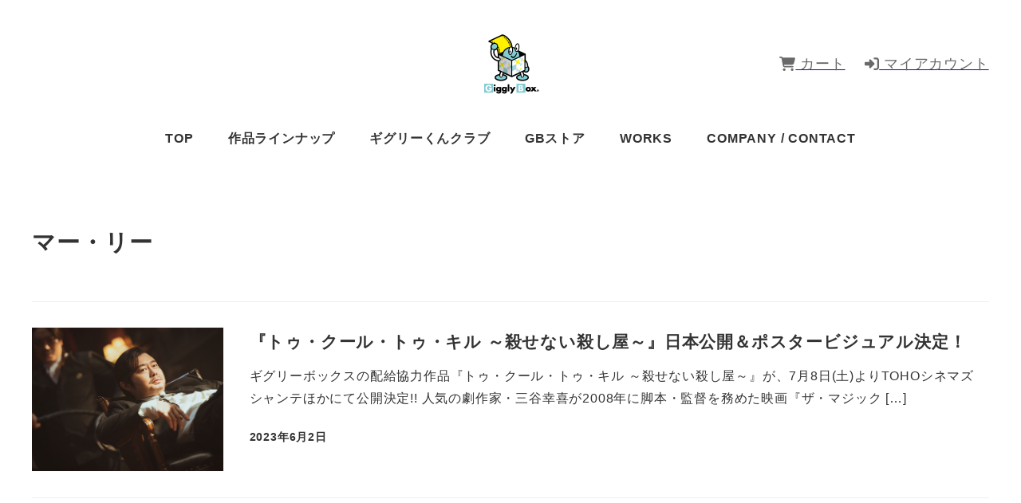

--- FILE ---
content_type: text/html; charset=utf-8
request_url: https://www.google.com/recaptcha/api2/anchor?ar=1&k=6LcxeaQqAAAAAIQk0Viba9xCbQ2DlvVXRaTn1XdF&co=aHR0cHM6Ly93d3cuZ2lnZ2x5Ym94LmNvLmpwOjQ0Mw..&hl=en&v=7gg7H51Q-naNfhmCP3_R47ho&size=invisible&anchor-ms=20000&execute-ms=30000&cb=q4nhqvxiqk8i
body_size: 48177
content:
<!DOCTYPE HTML><html dir="ltr" lang="en"><head><meta http-equiv="Content-Type" content="text/html; charset=UTF-8">
<meta http-equiv="X-UA-Compatible" content="IE=edge">
<title>reCAPTCHA</title>
<style type="text/css">
/* cyrillic-ext */
@font-face {
  font-family: 'Roboto';
  font-style: normal;
  font-weight: 400;
  font-stretch: 100%;
  src: url(//fonts.gstatic.com/s/roboto/v48/KFO7CnqEu92Fr1ME7kSn66aGLdTylUAMa3GUBHMdazTgWw.woff2) format('woff2');
  unicode-range: U+0460-052F, U+1C80-1C8A, U+20B4, U+2DE0-2DFF, U+A640-A69F, U+FE2E-FE2F;
}
/* cyrillic */
@font-face {
  font-family: 'Roboto';
  font-style: normal;
  font-weight: 400;
  font-stretch: 100%;
  src: url(//fonts.gstatic.com/s/roboto/v48/KFO7CnqEu92Fr1ME7kSn66aGLdTylUAMa3iUBHMdazTgWw.woff2) format('woff2');
  unicode-range: U+0301, U+0400-045F, U+0490-0491, U+04B0-04B1, U+2116;
}
/* greek-ext */
@font-face {
  font-family: 'Roboto';
  font-style: normal;
  font-weight: 400;
  font-stretch: 100%;
  src: url(//fonts.gstatic.com/s/roboto/v48/KFO7CnqEu92Fr1ME7kSn66aGLdTylUAMa3CUBHMdazTgWw.woff2) format('woff2');
  unicode-range: U+1F00-1FFF;
}
/* greek */
@font-face {
  font-family: 'Roboto';
  font-style: normal;
  font-weight: 400;
  font-stretch: 100%;
  src: url(//fonts.gstatic.com/s/roboto/v48/KFO7CnqEu92Fr1ME7kSn66aGLdTylUAMa3-UBHMdazTgWw.woff2) format('woff2');
  unicode-range: U+0370-0377, U+037A-037F, U+0384-038A, U+038C, U+038E-03A1, U+03A3-03FF;
}
/* math */
@font-face {
  font-family: 'Roboto';
  font-style: normal;
  font-weight: 400;
  font-stretch: 100%;
  src: url(//fonts.gstatic.com/s/roboto/v48/KFO7CnqEu92Fr1ME7kSn66aGLdTylUAMawCUBHMdazTgWw.woff2) format('woff2');
  unicode-range: U+0302-0303, U+0305, U+0307-0308, U+0310, U+0312, U+0315, U+031A, U+0326-0327, U+032C, U+032F-0330, U+0332-0333, U+0338, U+033A, U+0346, U+034D, U+0391-03A1, U+03A3-03A9, U+03B1-03C9, U+03D1, U+03D5-03D6, U+03F0-03F1, U+03F4-03F5, U+2016-2017, U+2034-2038, U+203C, U+2040, U+2043, U+2047, U+2050, U+2057, U+205F, U+2070-2071, U+2074-208E, U+2090-209C, U+20D0-20DC, U+20E1, U+20E5-20EF, U+2100-2112, U+2114-2115, U+2117-2121, U+2123-214F, U+2190, U+2192, U+2194-21AE, U+21B0-21E5, U+21F1-21F2, U+21F4-2211, U+2213-2214, U+2216-22FF, U+2308-230B, U+2310, U+2319, U+231C-2321, U+2336-237A, U+237C, U+2395, U+239B-23B7, U+23D0, U+23DC-23E1, U+2474-2475, U+25AF, U+25B3, U+25B7, U+25BD, U+25C1, U+25CA, U+25CC, U+25FB, U+266D-266F, U+27C0-27FF, U+2900-2AFF, U+2B0E-2B11, U+2B30-2B4C, U+2BFE, U+3030, U+FF5B, U+FF5D, U+1D400-1D7FF, U+1EE00-1EEFF;
}
/* symbols */
@font-face {
  font-family: 'Roboto';
  font-style: normal;
  font-weight: 400;
  font-stretch: 100%;
  src: url(//fonts.gstatic.com/s/roboto/v48/KFO7CnqEu92Fr1ME7kSn66aGLdTylUAMaxKUBHMdazTgWw.woff2) format('woff2');
  unicode-range: U+0001-000C, U+000E-001F, U+007F-009F, U+20DD-20E0, U+20E2-20E4, U+2150-218F, U+2190, U+2192, U+2194-2199, U+21AF, U+21E6-21F0, U+21F3, U+2218-2219, U+2299, U+22C4-22C6, U+2300-243F, U+2440-244A, U+2460-24FF, U+25A0-27BF, U+2800-28FF, U+2921-2922, U+2981, U+29BF, U+29EB, U+2B00-2BFF, U+4DC0-4DFF, U+FFF9-FFFB, U+10140-1018E, U+10190-1019C, U+101A0, U+101D0-101FD, U+102E0-102FB, U+10E60-10E7E, U+1D2C0-1D2D3, U+1D2E0-1D37F, U+1F000-1F0FF, U+1F100-1F1AD, U+1F1E6-1F1FF, U+1F30D-1F30F, U+1F315, U+1F31C, U+1F31E, U+1F320-1F32C, U+1F336, U+1F378, U+1F37D, U+1F382, U+1F393-1F39F, U+1F3A7-1F3A8, U+1F3AC-1F3AF, U+1F3C2, U+1F3C4-1F3C6, U+1F3CA-1F3CE, U+1F3D4-1F3E0, U+1F3ED, U+1F3F1-1F3F3, U+1F3F5-1F3F7, U+1F408, U+1F415, U+1F41F, U+1F426, U+1F43F, U+1F441-1F442, U+1F444, U+1F446-1F449, U+1F44C-1F44E, U+1F453, U+1F46A, U+1F47D, U+1F4A3, U+1F4B0, U+1F4B3, U+1F4B9, U+1F4BB, U+1F4BF, U+1F4C8-1F4CB, U+1F4D6, U+1F4DA, U+1F4DF, U+1F4E3-1F4E6, U+1F4EA-1F4ED, U+1F4F7, U+1F4F9-1F4FB, U+1F4FD-1F4FE, U+1F503, U+1F507-1F50B, U+1F50D, U+1F512-1F513, U+1F53E-1F54A, U+1F54F-1F5FA, U+1F610, U+1F650-1F67F, U+1F687, U+1F68D, U+1F691, U+1F694, U+1F698, U+1F6AD, U+1F6B2, U+1F6B9-1F6BA, U+1F6BC, U+1F6C6-1F6CF, U+1F6D3-1F6D7, U+1F6E0-1F6EA, U+1F6F0-1F6F3, U+1F6F7-1F6FC, U+1F700-1F7FF, U+1F800-1F80B, U+1F810-1F847, U+1F850-1F859, U+1F860-1F887, U+1F890-1F8AD, U+1F8B0-1F8BB, U+1F8C0-1F8C1, U+1F900-1F90B, U+1F93B, U+1F946, U+1F984, U+1F996, U+1F9E9, U+1FA00-1FA6F, U+1FA70-1FA7C, U+1FA80-1FA89, U+1FA8F-1FAC6, U+1FACE-1FADC, U+1FADF-1FAE9, U+1FAF0-1FAF8, U+1FB00-1FBFF;
}
/* vietnamese */
@font-face {
  font-family: 'Roboto';
  font-style: normal;
  font-weight: 400;
  font-stretch: 100%;
  src: url(//fonts.gstatic.com/s/roboto/v48/KFO7CnqEu92Fr1ME7kSn66aGLdTylUAMa3OUBHMdazTgWw.woff2) format('woff2');
  unicode-range: U+0102-0103, U+0110-0111, U+0128-0129, U+0168-0169, U+01A0-01A1, U+01AF-01B0, U+0300-0301, U+0303-0304, U+0308-0309, U+0323, U+0329, U+1EA0-1EF9, U+20AB;
}
/* latin-ext */
@font-face {
  font-family: 'Roboto';
  font-style: normal;
  font-weight: 400;
  font-stretch: 100%;
  src: url(//fonts.gstatic.com/s/roboto/v48/KFO7CnqEu92Fr1ME7kSn66aGLdTylUAMa3KUBHMdazTgWw.woff2) format('woff2');
  unicode-range: U+0100-02BA, U+02BD-02C5, U+02C7-02CC, U+02CE-02D7, U+02DD-02FF, U+0304, U+0308, U+0329, U+1D00-1DBF, U+1E00-1E9F, U+1EF2-1EFF, U+2020, U+20A0-20AB, U+20AD-20C0, U+2113, U+2C60-2C7F, U+A720-A7FF;
}
/* latin */
@font-face {
  font-family: 'Roboto';
  font-style: normal;
  font-weight: 400;
  font-stretch: 100%;
  src: url(//fonts.gstatic.com/s/roboto/v48/KFO7CnqEu92Fr1ME7kSn66aGLdTylUAMa3yUBHMdazQ.woff2) format('woff2');
  unicode-range: U+0000-00FF, U+0131, U+0152-0153, U+02BB-02BC, U+02C6, U+02DA, U+02DC, U+0304, U+0308, U+0329, U+2000-206F, U+20AC, U+2122, U+2191, U+2193, U+2212, U+2215, U+FEFF, U+FFFD;
}
/* cyrillic-ext */
@font-face {
  font-family: 'Roboto';
  font-style: normal;
  font-weight: 500;
  font-stretch: 100%;
  src: url(//fonts.gstatic.com/s/roboto/v48/KFO7CnqEu92Fr1ME7kSn66aGLdTylUAMa3GUBHMdazTgWw.woff2) format('woff2');
  unicode-range: U+0460-052F, U+1C80-1C8A, U+20B4, U+2DE0-2DFF, U+A640-A69F, U+FE2E-FE2F;
}
/* cyrillic */
@font-face {
  font-family: 'Roboto';
  font-style: normal;
  font-weight: 500;
  font-stretch: 100%;
  src: url(//fonts.gstatic.com/s/roboto/v48/KFO7CnqEu92Fr1ME7kSn66aGLdTylUAMa3iUBHMdazTgWw.woff2) format('woff2');
  unicode-range: U+0301, U+0400-045F, U+0490-0491, U+04B0-04B1, U+2116;
}
/* greek-ext */
@font-face {
  font-family: 'Roboto';
  font-style: normal;
  font-weight: 500;
  font-stretch: 100%;
  src: url(//fonts.gstatic.com/s/roboto/v48/KFO7CnqEu92Fr1ME7kSn66aGLdTylUAMa3CUBHMdazTgWw.woff2) format('woff2');
  unicode-range: U+1F00-1FFF;
}
/* greek */
@font-face {
  font-family: 'Roboto';
  font-style: normal;
  font-weight: 500;
  font-stretch: 100%;
  src: url(//fonts.gstatic.com/s/roboto/v48/KFO7CnqEu92Fr1ME7kSn66aGLdTylUAMa3-UBHMdazTgWw.woff2) format('woff2');
  unicode-range: U+0370-0377, U+037A-037F, U+0384-038A, U+038C, U+038E-03A1, U+03A3-03FF;
}
/* math */
@font-face {
  font-family: 'Roboto';
  font-style: normal;
  font-weight: 500;
  font-stretch: 100%;
  src: url(//fonts.gstatic.com/s/roboto/v48/KFO7CnqEu92Fr1ME7kSn66aGLdTylUAMawCUBHMdazTgWw.woff2) format('woff2');
  unicode-range: U+0302-0303, U+0305, U+0307-0308, U+0310, U+0312, U+0315, U+031A, U+0326-0327, U+032C, U+032F-0330, U+0332-0333, U+0338, U+033A, U+0346, U+034D, U+0391-03A1, U+03A3-03A9, U+03B1-03C9, U+03D1, U+03D5-03D6, U+03F0-03F1, U+03F4-03F5, U+2016-2017, U+2034-2038, U+203C, U+2040, U+2043, U+2047, U+2050, U+2057, U+205F, U+2070-2071, U+2074-208E, U+2090-209C, U+20D0-20DC, U+20E1, U+20E5-20EF, U+2100-2112, U+2114-2115, U+2117-2121, U+2123-214F, U+2190, U+2192, U+2194-21AE, U+21B0-21E5, U+21F1-21F2, U+21F4-2211, U+2213-2214, U+2216-22FF, U+2308-230B, U+2310, U+2319, U+231C-2321, U+2336-237A, U+237C, U+2395, U+239B-23B7, U+23D0, U+23DC-23E1, U+2474-2475, U+25AF, U+25B3, U+25B7, U+25BD, U+25C1, U+25CA, U+25CC, U+25FB, U+266D-266F, U+27C0-27FF, U+2900-2AFF, U+2B0E-2B11, U+2B30-2B4C, U+2BFE, U+3030, U+FF5B, U+FF5D, U+1D400-1D7FF, U+1EE00-1EEFF;
}
/* symbols */
@font-face {
  font-family: 'Roboto';
  font-style: normal;
  font-weight: 500;
  font-stretch: 100%;
  src: url(//fonts.gstatic.com/s/roboto/v48/KFO7CnqEu92Fr1ME7kSn66aGLdTylUAMaxKUBHMdazTgWw.woff2) format('woff2');
  unicode-range: U+0001-000C, U+000E-001F, U+007F-009F, U+20DD-20E0, U+20E2-20E4, U+2150-218F, U+2190, U+2192, U+2194-2199, U+21AF, U+21E6-21F0, U+21F3, U+2218-2219, U+2299, U+22C4-22C6, U+2300-243F, U+2440-244A, U+2460-24FF, U+25A0-27BF, U+2800-28FF, U+2921-2922, U+2981, U+29BF, U+29EB, U+2B00-2BFF, U+4DC0-4DFF, U+FFF9-FFFB, U+10140-1018E, U+10190-1019C, U+101A0, U+101D0-101FD, U+102E0-102FB, U+10E60-10E7E, U+1D2C0-1D2D3, U+1D2E0-1D37F, U+1F000-1F0FF, U+1F100-1F1AD, U+1F1E6-1F1FF, U+1F30D-1F30F, U+1F315, U+1F31C, U+1F31E, U+1F320-1F32C, U+1F336, U+1F378, U+1F37D, U+1F382, U+1F393-1F39F, U+1F3A7-1F3A8, U+1F3AC-1F3AF, U+1F3C2, U+1F3C4-1F3C6, U+1F3CA-1F3CE, U+1F3D4-1F3E0, U+1F3ED, U+1F3F1-1F3F3, U+1F3F5-1F3F7, U+1F408, U+1F415, U+1F41F, U+1F426, U+1F43F, U+1F441-1F442, U+1F444, U+1F446-1F449, U+1F44C-1F44E, U+1F453, U+1F46A, U+1F47D, U+1F4A3, U+1F4B0, U+1F4B3, U+1F4B9, U+1F4BB, U+1F4BF, U+1F4C8-1F4CB, U+1F4D6, U+1F4DA, U+1F4DF, U+1F4E3-1F4E6, U+1F4EA-1F4ED, U+1F4F7, U+1F4F9-1F4FB, U+1F4FD-1F4FE, U+1F503, U+1F507-1F50B, U+1F50D, U+1F512-1F513, U+1F53E-1F54A, U+1F54F-1F5FA, U+1F610, U+1F650-1F67F, U+1F687, U+1F68D, U+1F691, U+1F694, U+1F698, U+1F6AD, U+1F6B2, U+1F6B9-1F6BA, U+1F6BC, U+1F6C6-1F6CF, U+1F6D3-1F6D7, U+1F6E0-1F6EA, U+1F6F0-1F6F3, U+1F6F7-1F6FC, U+1F700-1F7FF, U+1F800-1F80B, U+1F810-1F847, U+1F850-1F859, U+1F860-1F887, U+1F890-1F8AD, U+1F8B0-1F8BB, U+1F8C0-1F8C1, U+1F900-1F90B, U+1F93B, U+1F946, U+1F984, U+1F996, U+1F9E9, U+1FA00-1FA6F, U+1FA70-1FA7C, U+1FA80-1FA89, U+1FA8F-1FAC6, U+1FACE-1FADC, U+1FADF-1FAE9, U+1FAF0-1FAF8, U+1FB00-1FBFF;
}
/* vietnamese */
@font-face {
  font-family: 'Roboto';
  font-style: normal;
  font-weight: 500;
  font-stretch: 100%;
  src: url(//fonts.gstatic.com/s/roboto/v48/KFO7CnqEu92Fr1ME7kSn66aGLdTylUAMa3OUBHMdazTgWw.woff2) format('woff2');
  unicode-range: U+0102-0103, U+0110-0111, U+0128-0129, U+0168-0169, U+01A0-01A1, U+01AF-01B0, U+0300-0301, U+0303-0304, U+0308-0309, U+0323, U+0329, U+1EA0-1EF9, U+20AB;
}
/* latin-ext */
@font-face {
  font-family: 'Roboto';
  font-style: normal;
  font-weight: 500;
  font-stretch: 100%;
  src: url(//fonts.gstatic.com/s/roboto/v48/KFO7CnqEu92Fr1ME7kSn66aGLdTylUAMa3KUBHMdazTgWw.woff2) format('woff2');
  unicode-range: U+0100-02BA, U+02BD-02C5, U+02C7-02CC, U+02CE-02D7, U+02DD-02FF, U+0304, U+0308, U+0329, U+1D00-1DBF, U+1E00-1E9F, U+1EF2-1EFF, U+2020, U+20A0-20AB, U+20AD-20C0, U+2113, U+2C60-2C7F, U+A720-A7FF;
}
/* latin */
@font-face {
  font-family: 'Roboto';
  font-style: normal;
  font-weight: 500;
  font-stretch: 100%;
  src: url(//fonts.gstatic.com/s/roboto/v48/KFO7CnqEu92Fr1ME7kSn66aGLdTylUAMa3yUBHMdazQ.woff2) format('woff2');
  unicode-range: U+0000-00FF, U+0131, U+0152-0153, U+02BB-02BC, U+02C6, U+02DA, U+02DC, U+0304, U+0308, U+0329, U+2000-206F, U+20AC, U+2122, U+2191, U+2193, U+2212, U+2215, U+FEFF, U+FFFD;
}
/* cyrillic-ext */
@font-face {
  font-family: 'Roboto';
  font-style: normal;
  font-weight: 900;
  font-stretch: 100%;
  src: url(//fonts.gstatic.com/s/roboto/v48/KFO7CnqEu92Fr1ME7kSn66aGLdTylUAMa3GUBHMdazTgWw.woff2) format('woff2');
  unicode-range: U+0460-052F, U+1C80-1C8A, U+20B4, U+2DE0-2DFF, U+A640-A69F, U+FE2E-FE2F;
}
/* cyrillic */
@font-face {
  font-family: 'Roboto';
  font-style: normal;
  font-weight: 900;
  font-stretch: 100%;
  src: url(//fonts.gstatic.com/s/roboto/v48/KFO7CnqEu92Fr1ME7kSn66aGLdTylUAMa3iUBHMdazTgWw.woff2) format('woff2');
  unicode-range: U+0301, U+0400-045F, U+0490-0491, U+04B0-04B1, U+2116;
}
/* greek-ext */
@font-face {
  font-family: 'Roboto';
  font-style: normal;
  font-weight: 900;
  font-stretch: 100%;
  src: url(//fonts.gstatic.com/s/roboto/v48/KFO7CnqEu92Fr1ME7kSn66aGLdTylUAMa3CUBHMdazTgWw.woff2) format('woff2');
  unicode-range: U+1F00-1FFF;
}
/* greek */
@font-face {
  font-family: 'Roboto';
  font-style: normal;
  font-weight: 900;
  font-stretch: 100%;
  src: url(//fonts.gstatic.com/s/roboto/v48/KFO7CnqEu92Fr1ME7kSn66aGLdTylUAMa3-UBHMdazTgWw.woff2) format('woff2');
  unicode-range: U+0370-0377, U+037A-037F, U+0384-038A, U+038C, U+038E-03A1, U+03A3-03FF;
}
/* math */
@font-face {
  font-family: 'Roboto';
  font-style: normal;
  font-weight: 900;
  font-stretch: 100%;
  src: url(//fonts.gstatic.com/s/roboto/v48/KFO7CnqEu92Fr1ME7kSn66aGLdTylUAMawCUBHMdazTgWw.woff2) format('woff2');
  unicode-range: U+0302-0303, U+0305, U+0307-0308, U+0310, U+0312, U+0315, U+031A, U+0326-0327, U+032C, U+032F-0330, U+0332-0333, U+0338, U+033A, U+0346, U+034D, U+0391-03A1, U+03A3-03A9, U+03B1-03C9, U+03D1, U+03D5-03D6, U+03F0-03F1, U+03F4-03F5, U+2016-2017, U+2034-2038, U+203C, U+2040, U+2043, U+2047, U+2050, U+2057, U+205F, U+2070-2071, U+2074-208E, U+2090-209C, U+20D0-20DC, U+20E1, U+20E5-20EF, U+2100-2112, U+2114-2115, U+2117-2121, U+2123-214F, U+2190, U+2192, U+2194-21AE, U+21B0-21E5, U+21F1-21F2, U+21F4-2211, U+2213-2214, U+2216-22FF, U+2308-230B, U+2310, U+2319, U+231C-2321, U+2336-237A, U+237C, U+2395, U+239B-23B7, U+23D0, U+23DC-23E1, U+2474-2475, U+25AF, U+25B3, U+25B7, U+25BD, U+25C1, U+25CA, U+25CC, U+25FB, U+266D-266F, U+27C0-27FF, U+2900-2AFF, U+2B0E-2B11, U+2B30-2B4C, U+2BFE, U+3030, U+FF5B, U+FF5D, U+1D400-1D7FF, U+1EE00-1EEFF;
}
/* symbols */
@font-face {
  font-family: 'Roboto';
  font-style: normal;
  font-weight: 900;
  font-stretch: 100%;
  src: url(//fonts.gstatic.com/s/roboto/v48/KFO7CnqEu92Fr1ME7kSn66aGLdTylUAMaxKUBHMdazTgWw.woff2) format('woff2');
  unicode-range: U+0001-000C, U+000E-001F, U+007F-009F, U+20DD-20E0, U+20E2-20E4, U+2150-218F, U+2190, U+2192, U+2194-2199, U+21AF, U+21E6-21F0, U+21F3, U+2218-2219, U+2299, U+22C4-22C6, U+2300-243F, U+2440-244A, U+2460-24FF, U+25A0-27BF, U+2800-28FF, U+2921-2922, U+2981, U+29BF, U+29EB, U+2B00-2BFF, U+4DC0-4DFF, U+FFF9-FFFB, U+10140-1018E, U+10190-1019C, U+101A0, U+101D0-101FD, U+102E0-102FB, U+10E60-10E7E, U+1D2C0-1D2D3, U+1D2E0-1D37F, U+1F000-1F0FF, U+1F100-1F1AD, U+1F1E6-1F1FF, U+1F30D-1F30F, U+1F315, U+1F31C, U+1F31E, U+1F320-1F32C, U+1F336, U+1F378, U+1F37D, U+1F382, U+1F393-1F39F, U+1F3A7-1F3A8, U+1F3AC-1F3AF, U+1F3C2, U+1F3C4-1F3C6, U+1F3CA-1F3CE, U+1F3D4-1F3E0, U+1F3ED, U+1F3F1-1F3F3, U+1F3F5-1F3F7, U+1F408, U+1F415, U+1F41F, U+1F426, U+1F43F, U+1F441-1F442, U+1F444, U+1F446-1F449, U+1F44C-1F44E, U+1F453, U+1F46A, U+1F47D, U+1F4A3, U+1F4B0, U+1F4B3, U+1F4B9, U+1F4BB, U+1F4BF, U+1F4C8-1F4CB, U+1F4D6, U+1F4DA, U+1F4DF, U+1F4E3-1F4E6, U+1F4EA-1F4ED, U+1F4F7, U+1F4F9-1F4FB, U+1F4FD-1F4FE, U+1F503, U+1F507-1F50B, U+1F50D, U+1F512-1F513, U+1F53E-1F54A, U+1F54F-1F5FA, U+1F610, U+1F650-1F67F, U+1F687, U+1F68D, U+1F691, U+1F694, U+1F698, U+1F6AD, U+1F6B2, U+1F6B9-1F6BA, U+1F6BC, U+1F6C6-1F6CF, U+1F6D3-1F6D7, U+1F6E0-1F6EA, U+1F6F0-1F6F3, U+1F6F7-1F6FC, U+1F700-1F7FF, U+1F800-1F80B, U+1F810-1F847, U+1F850-1F859, U+1F860-1F887, U+1F890-1F8AD, U+1F8B0-1F8BB, U+1F8C0-1F8C1, U+1F900-1F90B, U+1F93B, U+1F946, U+1F984, U+1F996, U+1F9E9, U+1FA00-1FA6F, U+1FA70-1FA7C, U+1FA80-1FA89, U+1FA8F-1FAC6, U+1FACE-1FADC, U+1FADF-1FAE9, U+1FAF0-1FAF8, U+1FB00-1FBFF;
}
/* vietnamese */
@font-face {
  font-family: 'Roboto';
  font-style: normal;
  font-weight: 900;
  font-stretch: 100%;
  src: url(//fonts.gstatic.com/s/roboto/v48/KFO7CnqEu92Fr1ME7kSn66aGLdTylUAMa3OUBHMdazTgWw.woff2) format('woff2');
  unicode-range: U+0102-0103, U+0110-0111, U+0128-0129, U+0168-0169, U+01A0-01A1, U+01AF-01B0, U+0300-0301, U+0303-0304, U+0308-0309, U+0323, U+0329, U+1EA0-1EF9, U+20AB;
}
/* latin-ext */
@font-face {
  font-family: 'Roboto';
  font-style: normal;
  font-weight: 900;
  font-stretch: 100%;
  src: url(//fonts.gstatic.com/s/roboto/v48/KFO7CnqEu92Fr1ME7kSn66aGLdTylUAMa3KUBHMdazTgWw.woff2) format('woff2');
  unicode-range: U+0100-02BA, U+02BD-02C5, U+02C7-02CC, U+02CE-02D7, U+02DD-02FF, U+0304, U+0308, U+0329, U+1D00-1DBF, U+1E00-1E9F, U+1EF2-1EFF, U+2020, U+20A0-20AB, U+20AD-20C0, U+2113, U+2C60-2C7F, U+A720-A7FF;
}
/* latin */
@font-face {
  font-family: 'Roboto';
  font-style: normal;
  font-weight: 900;
  font-stretch: 100%;
  src: url(//fonts.gstatic.com/s/roboto/v48/KFO7CnqEu92Fr1ME7kSn66aGLdTylUAMa3yUBHMdazQ.woff2) format('woff2');
  unicode-range: U+0000-00FF, U+0131, U+0152-0153, U+02BB-02BC, U+02C6, U+02DA, U+02DC, U+0304, U+0308, U+0329, U+2000-206F, U+20AC, U+2122, U+2191, U+2193, U+2212, U+2215, U+FEFF, U+FFFD;
}

</style>
<link rel="stylesheet" type="text/css" href="https://www.gstatic.com/recaptcha/releases/7gg7H51Q-naNfhmCP3_R47ho/styles__ltr.css">
<script nonce="rX7SEGncOOPHETwBPRLqkA" type="text/javascript">window['__recaptcha_api'] = 'https://www.google.com/recaptcha/api2/';</script>
<script type="text/javascript" src="https://www.gstatic.com/recaptcha/releases/7gg7H51Q-naNfhmCP3_R47ho/recaptcha__en.js" nonce="rX7SEGncOOPHETwBPRLqkA">
      
    </script></head>
<body><div id="rc-anchor-alert" class="rc-anchor-alert"></div>
<input type="hidden" id="recaptcha-token" value="[base64]">
<script type="text/javascript" nonce="rX7SEGncOOPHETwBPRLqkA">
      recaptcha.anchor.Main.init("[\x22ainput\x22,[\x22bgdata\x22,\x22\x22,\[base64]/[base64]/bmV3IFpbdF0obVswXSk6Sz09Mj9uZXcgWlt0XShtWzBdLG1bMV0pOks9PTM/bmV3IFpbdF0obVswXSxtWzFdLG1bMl0pOks9PTQ/[base64]/[base64]/[base64]/[base64]/[base64]/[base64]/[base64]/[base64]/[base64]/[base64]/[base64]/[base64]/[base64]/[base64]\\u003d\\u003d\x22,\[base64]\\u003d\x22,\[base64]/Dsh3DvsOowr7DtVZ+RcO8wpEzKMK2wpDCvl1NCF/[base64]/ClWs7VXo5wrMPw5zDrAvCsEFjwrXCsQVsJVTDgGtWwpXCjS7DlcOSe39sFcO7w7HCocKNw4YbPsKJw4LCizvCsB/DulAaw5JzZ2EOw55lwo4vw4QjHsKwdTHDqsO1RAHDhkfCqArDjcKQVCgAw6nChMOAdTrDgcKMecK5wqIYVMOzw705YH9jVzQSwpHCt8OWfcK5w6bDmMO8YcOJw5NaM8OXKFzCvW/DlEHCnMKewrHClhQUwoBtCcKSPMKeCMKWOcOtQzvDvcOHwpY0DgDDswlFw7PCkCRZw6dbaEpOw64jw7t8w67CkMKnSMK0WAkjw6o1J8KOwp7ClsOBUXjCulwqw6Yzw77DhcOfEEnDn8O8fmTDhMK2wrLCjcOzw6DCvcKPeMOUJlLDkcKNAcKewp4mSC/DrcOwwpsteMKpwonDpiIXSsOEesKgwrHCicKFDy/CnsKkAsKqw5HDkBTCkBPDm8OOHSYywrvDuMOvTD0bw4pBwrEpNMOUwrJGPcK1woPDoxLCvRAzJcKEw7/CowJjw7/[base64]/CqVLCl8Kww7TCssOSEMOGwozDqcKNCifCmsKAFcODwrATFx02GMOPw5xeHcOuwoPCgC7Dl8KedArDinzDgsKSEcKyw5jDssKyw4U9w4sbw6MTw7YRwpXDuEdWw7/[base64]/DhsKJEWDClk3CsXdbP8O9RsOqBUYjb1TDo1wPw48FwprDgWA0wqMaw7lGAjjDnsKhwp/DqcKQV8K4NcKNb1zDmGbCrn/ClsKnElbCtsK0NjMnwrXCs1rCpcKyw5nCnDTDkTwDwod2ccOpcHw+wpw/FR7CoMK/[base64]/DtVMbdMOnw4RUw6LDusOyTcK+w7jDvyFBAGPDg8KAwqfCmjzDmMOMRMOIM8KGYjbDrMOfwo/DkcOWw4PDtcKkLhXDsA1/[base64]/DsmDDicKDCMKoAidtNC40WsKPwqV+wpPCnFcWw6dbwr5NGndXw5EGICjCvk/[base64]/ChsK7wo7ClH7Co8OEOQNWZcOmFcKFUDt1IMOjJjHDl8KkCilHw6YPZHJAwp7Cm8Omw7vDsMOPbxscwpkHwpNgw7/Chi1ywpgMwqfDvcOOW8Kow4rCklbCssKDBDcvUcKiw5fCqFoWXiHDmiDDtQ5kwqzDsMK5STnDuhcQDcKuwqHDtm/[base64]/DmQrCkXF1AQZuwpTDsFo7UFEZOhnCs1gDwpjDok/ChGzDnMK5wrbDi1YjwrBoRsO3worDm8KawpbDvGcRw7lSw7PDj8KGJ0IuwqbDm8OEwovCuBLCrMOWeUphwqBzVlEbw5jDiiwdw6R7w4EFX8OnbFshwr55K8Ocw5E0LMKrw4LDmsOawo1IwoTCjsOMYcKyw7/Dk8O3FcOGYsKRw7YWwrTCgxVNG1jCpBMRPTTDp8KAwrTDvMO+woDCksOpwpTCpk9Mw5LDqcKqwqLDnBFOL8OYX3IucyfChRDDp0fDq8KddsO/ITlMFsKFw6VLUMKqA8OQwrEMOcKYwofDt8KNwqU8Y2AmIS8wwovCkQomMcObd0vClcKbG3DCkHLCnMOIw6N8w5vDg8OVw7ZeWcKfw7Zbwr3CunnCs8OtwoQOOMKYSDTDvcOjRy1LwodLZ0vDqsOMw6nClsOwwoQMaMKILCENw4EjwrFgwoPDrj8dP8Kgwo/[base64]/DusO/wosGIFXDqsOcwocDSi11w7sGwo9TP8KLdQbDgMORwonCt10+IMOgwoYKwqw9VsK/IMOCwrRIDE4UAMKwwrDCuDfCjiJgwo9Iw7LCpcKbwrJGeFLCmEl0w5UewqfDt8O7PVYvw67CknU6Ljkmw6HDmcKqUcOEw6jDo8OKwr3CrMKrwrQ2w4ZcGSMkQ8Osw7XCoi4Rw4TCsMKrQsKXw5nDjcOUwo/DrMOFwoTDqcKywrzCjBfDijDCmMKTwoVaQ8O+wocgKlPDuzMrPT3DucOtUsKxDsOrw5fDkndqU8KwaEbCiMK0esOUwql0wp9SwpZ8GMKlwrBfU8OHfWhrwol/wqbDjR3DiRw2M17DjGPDlxEQw7AVw7rDlEgYw7PCmMKuw7hzVEfCv2jCsMO1MXbDvMOJwoYrKcOOwobDiBMtw5M1w6TClsKPw4Fdw7hLOQrCpGkEwpdlwr/DmcOaGk/CrUE5ImvCi8Opwpcsw4rCgULCg8K0w4DDmsKrelcPwoUfw5owF8K9BsKgw6jDvcO6wrfCm8KPw4U3cEXCrWpJK0xXw6d8P8K+w7tQwrVPwovDpcKIUcO7HD7CtiLDhAbCgMOael4yw7PCtcKPe33Dv0UwwqvCsMKuw77DjAogwrQmWF3CtsOnwoBGwrJzwp9lwr/CjSzCvMKPeD/Dh3UPGCnDisO7w6jCtsKLaVJ0w7/DncOvwptKw5QEw4J7FCDDsm3DucKUwqTDpsKow60Lw5DCuV/CgiBzw7jClsKlc1xKw7I1w4TCsTknWMOOCsOnfcKJYMOBwrnDklzDscOrwqzCqARPB8KPBcOXI0HDrB1Je8KYe8K9wpvDqiNbRA3CkMK7wrHDmcOzwrAQC1vDgi3CkHc5E25BwpdQG8OTw6vDkMK6woHCmsKWw5rCssOnPsKow64yAsKSJkYIVBrCp8Oxw4l/[base64]/[base64]/[base64]/DumTCmMKZwoPDpcOrWmbCosOfwrMHwqvCk8O8wroKbMKeTcO1wq7DosOVwpVmw5MAJsKpw7/Ci8OSGsK4w4czEsKlwpJyXTDDtAzDqsOVTMOKccOMwpzDpRwbfsOzTcOvwolnw59zw4lPw4Z+DMKbYHDCvkxkw6Q0EGRaJGnCjsKQwr43ZcOnw4LCtMORwpplcmZQHsOqwrFjw717fA86SR3Cu8KGASnDssOGw4ZYA3LCisOowo/CskLCjB/DkcKWGUvDsFlLMgzDoMKmwozDj8OrOMOdGUItwqB5w4XDk8ONw6HDh3AHWSI5I1dmwp5Qwohowo85fMOWwplXwrcpwpvCg8OrEsKCXC5iQCbDpsOzw5Y1OMKNwr8NX8KKwrxBIcOhEcKbU8OEB8KawobCnz/DuMK9dH80S8O7w5pawovDqEx4b8KRwqEYGzDCmHUdJkcMeSDCisKkw77CliDCpMKfw4FCw40SwpZzDcOswr8/w5sWw6fDiU1hJMKow643w5c/wpTCs2s0K1bChcOoSw8Mw47DqsO0wqDCiH3DhcKuOnwpI1AKwoAJwp7DuD/CqnEmwpRHVFTCqcKVacOkV8K4wqPDpcK5wrbCm0fDuGgSw6XDpsKpwqVFScKYM3DChcOTfXnDixF+w7pSwrwCIS/Cn2s4w4bCicKxwoY5w5cMwp3Cg303WcKawpYNwoV+wpZjfhLChxvDv2NrwqTCtsKkwrvDuSIIwqI2MgnDjUzDrsOUcsOtw4PCjRnClcORwrglwpIewrREL0zDsX5wMMO3wpdfalPDlsOlwpA4w4J/GsKtW8O+DgUQw7V9w6tEwr0rw4lWwpIPwq7DsMORNsOSUMKFw5F7f8O+BMKVwpYiwofDhsOawoXDjXzDnMO+ZQBbLcKvw47DnsKCBMOWw6PDjC86w7pTw6Vqw5/Dq3LDtcOrc8OqdMKAd8OfK8KfFcOkw5vCtm/DtsK1w6HCuA3ClnnCoHXCtg/Dt8KKwqN2EMO8HsKCIsKNw6J3w6BfwrEPw5pPw747wpk4JFlAE8K0wrsVw7jCjyg1EAQFw6HCqmwOw6kdw7Q4wrzDkcOkw5TCiWpPw4wQOMKHPMO+RcKwWsKxUVDCjhdfRwBRwq/DusOpecO6NwnDicO2fsO4w6hVwrTCrHLCpMOKwpHCqE7Ct8KVwr3Dol3Dl2vCjsOFw5DDnsOAYsOaGsK2w7dyIcKawqYEw6jCjcKZVcONwo3DvV1rw7/CsS8Pw6Fbw73ChhsDw5HCsMOOw5Z1KMOrL8O+RALChj1MEUopAcO7U8KLw60jAx/DlDTCtVPDtcOBwrbDt1lbwqjDhSrCvCPCkcOiTMOlScOvwoXDmcOBDMKlwp/[base64]/CtcOQWwArwofCix9ywoB0FcK+wqJiwqhSw4EsJcKhwqYjw6MYIFRocsO/wokiwpbDjFYDdTbDrgNDwoLDhMOrw7Vrwr7CqUVLbMOiVcKffXgAwp8Cw5HDocOFI8OkwqoQw40HYMOiw6sGRQ19MMKfNMKtw4TDqMOlBsKDX33DvCplPCcEAzVzwojDssKnVcKfZsO/w77Dox7CuF3CqFxNwrtnw4nDn0EIYiBiT8KnTF9/wonCh0XDq8Oww5d+wq7DmMKfw5PCpsOPwqgowqjDt1Zow5TDnsKsw77DpsKpw6zDrQAhwrhcw7LClsOzwqnDn23CuMO+w5MZDyINQUPDt3FJXzbDthnDlCdFaMOBwpXDl0TCtHRDEMKSw6JNJsOHPlvCt8KawolYA8OFLirCgcO6wovDgsO/w4jCux/CnnU6Gg8Pw5bDk8O4UMK/UFVBA8OYw7BWw7DCm8O9woDDqMKuwq3DiMK3LkrCilMBwrYWw7vDmMKcPAXCigt3wocww6/DusOAw4nCo10mwojCjg4awqBtVGfDjsKyw7vCjMOzDiRzaTBtwonCgsOhZF/[base64]/DhCjDo8Ksd8OaDXVdw6zChMK2woYzElJ3wrXCukzCksO4c8KDwp1TAzzDuTzCkUB2wplqKENgw4J5w7zDoMK9M0vCsUbCjcObYhXCrHHDoMKlwp1YwpbDlcOILH3DoUs/[base64]/wpgMwphqDMKQwrLCu1LDoVLCmx1vXsKkGcKOeW0/woZKRcOGwoB0woJEbcOAwp4xw6dYUsOjw6J5MMOLEsOww5EpwrI4KMOBwqNncT5jdVlyw6o6KT7Cv1x/wq/DvBjDlMKmWE7CuMKCwojCg8OZw4Eaw51GCgphDC8nfMO9w7EqGE4qwrQrB8KIwpPCocOzLgLDicKvw5h+ITjCnhYewqhbwr5QFsODwpvCrig1RMOJw6kOwr7DlybCrcOxP8KAN8O8K2rDuR3CgsOUw5/[base64]/CoEgJw4jCoGdNw61iV1tGM8KxccKKK8Oawo7CpMK3wp3Cs8OTXEZ2w48aK8Ovwo3DoHF9NsKaaMO5DMKlwo/[base64]/CjMK9wqnDvcOOBsOgQMOLwrkPA8KJwqwYw5J3wrBKwr1CB8Kkw5jCqhXCi8KEK0cTIcKXwqbDhjd1wrNgTcK1MMOCUxHDhlFiIEPCtB99w6YEZsO0J8KTw6fDqV/CsBTDmMKZUMObwq/Ci2HCh3TCiGXCpzhqYMKEwq3CrAUZwqNjw6/CmFR4HCs/NC9cwprDtTXDrcOheCjCocOoHxFvwqIDwq1jwqlbwrDDrlQcw7zDhBfCgsOgJmXCmCESw6vCkTYlCnfCoj0edcOLdWvCp342w5/DkcKkwoFBaGDCk3o3Y8O9JsOtwoTChRHCpmDCiMO+eMKhw5/DhMO+w7tmOSTDtsKld8Kww6RDd8OQw5Ujw6nCqMKOJ8Kyw5AIw7ceXcKAZ33CqsO+wpNLw5XCpcKzw5fDqMO1CVbDscKKPybCgl7CtGjDkMKiw6o0VcOvV25OKhB+HG8pw5HClTwew4rDniDDs8OgwqMgw5HCqVIIPkPDiEw8U2/Cmys/w7YmWgPDpMO8w6jChm1gwrd9w7rDu8OdwqbDslvDscOQwrgpw6HCvsONTcOCMTVQwp05IcKTJsKTSGQdQ8K+wqrDthHDpngJw5xpIcOYw4jDgcOlwr9bAsOJworCmEDCny8Pc25Aw6pIB3nDqsKNw7xKdhh2ZkchwqpRw7o0X8KzOhNCwr4iw7kyS2bCvMO/[base64]/DqMKRwr1+bmfDkcOsJsKQT8Krw7snw7IFBTjDs8OHfcOBFsOoDmDDjRcUw6HCqsOWN2XCrHjCojpCw5PCuHMcOcKkY8KIwqHCkF9xwqPDlWXCtn/CnWzCqmTCuzbCnMKIw5MjBMKmfETCqzDCo8Opd8OrfkTDp3zCjHPDnj7CoMOeehAww6oGw4HDjcK6wrfDo3/[base64]/CpcO5wpQafsOOHkAlB8OIFEbDigYwfMOtFcKcw61uHcO4w5rCuj8XfVE7w5t2wrXDtcOuw4zCj8O8aV5QYsK4wqMWwonCsHFdUMK7wobCncOBFxJwNsOiwppew5zCq8OOJEDCmR/[base64]/Cpk1fJsK1dThOwp3ChcKGw67DmFxJwrQvwp3Dn1LCrRrCqcO/wqDCkgxCScOjwpDCmxPDgzkaw69mwpHDi8OkAw83w5kLworDmcObw4NkO23DkcOtKMO9E8K/[base64]/[base64]/[base64]/Domohw7zCkzDCugDCkgE5w7gAw63CpsO/wpfDsMKBQMO9w6bDkMK4wobDskUpQz/[base64]/HCgmwoczw50Ewr4zw4x3AcKCYMKOSsOdwo4PwpAXw6fDoCVawoRow6vClBfCjB4rfhRsw6dxK8KHwpTCocO5w4HDpMKywrY/woJzw6RIw6MBwpzCgHbClMK3OMKQYipSLsOyw5VDZ8O6cQJYfcKWTyTCihY5woBRUsK7B2XConbCq8K6AsK8w5zDt3vDshnDnh5hJ8O+w4/CpWUCQ0HCsMO2MMKrw40Fw4dGw7XCt8KgEUIZIXtWLMKGRMO2NsOvWcO/UjVECzVqwqErM8KCb8KrdMOiwr3DtcOBw5MTwr/CmTg9w642w7bCj8Kmf8KQVmtswp7CtzQbeEJ4MFFjw4FDQsORw6PDoQ/Dsg7CsmwMD8OneMKqwrzDrsOqfTbDrMOJbH/CnsOzMsOlJQwIYMO3wqDDrsKXwrrCmHLDn8OfEsKFw4bDj8KufcKsJ8Kyw41yLnc8w4rCnwLDuMOVXRXCjmrCvj0ow67Dtm5JMMK0w4/CiEXDuU19w5EUw7DCq0PCpj7DrXLDtcKXBMORwpFQbMOcPFjDtsO2w7PDsnsYA8KTwp/DqWHCg3hDH8KeKFbDo8KPVhzCnG/DjsKECcOMwpJTJxXCuwbCrBpVw6rDoQbDtMOawoBTCBZKGRlCd10oPsO0woghf3DClMKWw7/Dq8Odw4zDhW7DuMOFw43Ds8OYw5sgS1vDgDQhw6XDkMOyDsOOw7bDhiPChkE5w6QKwr5IRsOjw43Cv8OUShNBDz3CkzpVwp/DhMKKw4BMd1XDgG4iw7x9GMO4wp7CpTIYwqEuSMOVwqQEwoN0WC1SwqgQLQJeIDPCk8OLw7M3w5HCmGtkAcK9dMKawrlpNh7CnmU6w5EDIMOEwoZ8IVjDo8O/wpwWTXYWwoPCn1YxBn0dw6J3UcKlCsOvNHgEY8OgJ3zDjXLCoiI1HA9+bMONw6fCixdow7t4F0k3woByYl7CugjCmcOJc2labsOVCMO5woEawobCvsKzPkhDw5jCpkpLw54YHMOdK08QUVA9XMKvw4bDgMOVwq/CvMOfw6N3wrBdTD3DmsKTeErCkm5GwrxnLcK+wrfCk8Kew7HDjsO2w60mwr4pw4zDrMK1AsKjwp7Di3Jld2/[base64]/[base64]/w40Hw53CucO3fzNmIsOHZmZtTsOAdH/DvQdiw4DCtTc2wp/Clw7CkD4dwqMGwqrDoMOdwrzClRICQ8OORcK3NSJBRAbDgArCr8KmwpvDvG5Kw5LDiMKpAMKBLMKUC8OGw63CoUHDl8OcwpxCw4F1w4rCkSbCozY9G8O3w5nCgsKGwpYeScOqwqfDs8OIcxvDszHCpTvDuXsPcW/Dr8OBwolzBEHDmhFfM1oCwq84w7TCtTR0bsO+wqZwJ8OhOR9ww40qd8OKw7gAwo4LOCBkEcOCw6ZwJ1jCq8KUUcOKw54jB8Olwo4PdWHDklXCkAXDnhnDmk5Yw6NyY8Opwptnwp4NMhjCl8ONUsOPw7rDs1HCiiAmw7HDqF3Dg1DCo8ObwrbCrzowS3PDs8O+wpB/wo5cUsKfMELCt8KDwrPDnjwqH2vDucOsw61/MHvCs8O4woVRw7HDgsO+W31dZ8Otw5E1wpjCnMOjOsKowqHCo8Kxw6BBR1lGwrjCjA7CpsKrwqnCrcKHHMORwo3Ckhx3wprCj0sGwoXCsUQzwokhw5PDmWMUwrE9w4/CqMOlfjPDh3/ChDPCiisaw6DDvlTDuzzDgV/[base64]/w7HCk2LCpcO4VsOMw50XwqgdHQgIw4BLwrc7HsO4Y8OOeHthw4TDnsO7wpHCmMOrN8Opw5PDvMOPasKUHG/DkCfCoRfCjkzDksOIwqTDrsO/w7/Clj5iLS9vXMKTw67CpCd/wqdteyPDlDrDicO8woLCqDrDuUPCu8Kuw5PDnsKnw7/DhjkuWcOaFcKTBRDCix7DsmDClcOAeDPCmzllwppUw6bCgsK5MGl9woVjw5jDnFHCmU3DhADCu8OWY1vDsHQ8BBgiw4xbwoHCmMOxck19w74+NE04aw4iH3/CvcKBwp/DjQ3DjHF1bhp5w6/DlC/[base64]/CkjvCksOdwqwYOsO9woLDvMOVdhzDqcK0FnTDhQd6wr/DgCxZw4lWwpJxw4oywpbCnMOAO8KqwrBhcREkRsOzw4JPw5FKdSMdPifDpGnCgmlcw4LDhzNJFCcxw40dw53DssO5dMKXw5PCvMKtPMO7OcOUwo48w7XCnm9lwptTwpZXFMOHw6zCuMOkJ3XCosOSwqF5G8O6wqbCpMK0JcO/wqxPRTPDqUcKw5vCoWDDisOwEsOdMlpTwrnCngUfwqhkRcKuBhDDi8O4wqwLwrXCgcKiT8OVw7cSF8KlB8Oyw6kyw49Sw7vCtMO6wqY5wrTCqsKHwqrDi8KfGsOzw7IgTksQW8KpVWDCr2LCogLDtMK/fA51wqtnw4Yow7DCiCxCw6XCoMO6wpkIMMOYwpvDtDIqwpxDaE3CuGYEw5QSFwcLQirDvn5WOUNAw6hKw6oVw4PCpsOVw4zDknbDqDZzw4jCjWpXeADDncO0Ux8Hw5VrTADCksKnwpXDmknDvcKswolYw5DDhMOnLsKJw4tuw6fDrsOSBsKfE8KHw7/[base64]/acOUw7YyLcK6wpJVJsObw4TCl0XCu8KXf8ObEgLDvRAQwq/Dv1nDk0wUw5NFVCdqfxhAw7hRPUJ+w5fCnj54BsKFHMOmK1xhPkfCtsKWw7lew4LDjGwVw7zCsyQkS8KTcsKtN0jCtl3CosKsH8KLw6rDqMOiOMO7QsK9bws5w4Bywr/DlzpkX8OFwoRuwqrCnMKUKw7DjsOnwrZ5IHnCkC9bwo7Ds0jDt8OEIcKkbMKFWsKeHT/[base64]/w6PDtW47XVfDs8OYQTLDlMOUwq1Lw7BxcMKmXmJrPcODGQdVw5dUwoIyw77Du8Oiwr4HFyEFwo1yZMKVwrrCul09TDBEwrcTTUjDrcKxwrNKwrcZwrLDvsKwwqcQwpRFwr/DlcKAw7/DqHLDvsKkcDxlHVtewohawolFXMORwrvDlnAqAz/DtMKgwrlFwr8ObcKtw6twe13CnBwIwpAtwpbDgxbDmTpqwpnDoG3ChALCpsOZw4kdORwgw5ZiOcKFcMKHw7LCuWTClj/CqBzDv8Ofw5bDmcKoWMOsLsOww7h2wr4YD1sTa8OfTsKHwpQLJGliN117ZMKvBl9RezfDtMKiwqghwpYaKxfCvMOFdMOBBcKkw6TDicK0EjVbw7nChBFawr1mF8KgesOxwprCqlfDqcOwUcKGwo5eay/DksOFw6pDw64Uw7zCssO4TcKQSDQMccKvw5/Dp8O1woIdKcOOw6XCvcO0XHQeQ8KIw40jwq8tNMOtw7QCw686AsKXw5MIw5B5K8OKw7w6w7fDknPDlmLCmMO0w4kRwpLCjD7Dqn8tfMKOw5AzwoXCvsOqwoXCm0XDgsOSw7hFWk/CvcOBw5HCqWjDusObwofDhBnCq8KXdMO7eG8FQ13Dlj3CiMKacMKYEsK1SHRGbwxjw4Igw5vCqsK3McOuPsKHw654Gwglwo56ASTDlDF7a0PCtBHCi8Khw5/DhcOiw5x7BmPDv8Kqw6HDh0kHwrk4JsKaw4fDrUTCuAtzKcO/w4UgIQUoLMOeFMK2IhvDmRTCuzg/w6vCjXhZw4PDkQtsw7HCkBJgewIxAFLCgMKFSDtkd8K3TwsBwrhgCiljZGNxN1Ulw7DCnMKFwq/DqmjDpz80wqEGw5fCpH/CpMOFw7luES4OLMOYw4TDhAt0w5PCqMObV1HDm8OJHMKIwq0TwrrDo3wGcDQuB2LCmURaF8O0wos7w4Zxwp8swoTDq8OEw4pUUU4IPcKhw4JTU8OeYMOpIjPDlGEcw7nCtVjDgsK1eknDncO9wpzCpHRgwpfCi8K3D8O/woXDlmMGDCnChcKOw4LCn8K1ITV1RhY7T8K2wrbCh8KKw5fCsXDDogHDqsKGw6/DkHZ0GMKZOMO+TGoMd8O3wpZhwqwrbCrDt8OQU2FcFMK1w6PCrzZswqpwVUlgdUbCuj/[base64]/CpMKRcMOofBtBPcOvPsOzO3vDmQ1wwrM3wr8ORMO5wpXCgMKdwozCvsOQw5wfwoZvw5nCgT/[base64]/DmsOMFxHCj8OwQMOuBMO8wqXCnghhwoXDgnwoSxjDpsKxUz1IZwIAwqx5w5spE8K2asOlUAM4RhPDmMKlUC8BwrdUw5NKGsOtQH0rw4rDtgBKwrjCoHBbw6zCmsKBSFBFd21BPRsYw5/DocOkwrgbw67DtVHCnMKpJsOBdQ7Dv8K6J8KWwqLClUDCp8OUT8OrV2nCvWTCtMOPKivCgyfDlsK/[base64]/DmcKxw71jSMKmeG3DosOrw4HCnyXCrMK0w7rDtsOobcOTCGXCjcO8w5LCrBg/[base64]/[base64]/CozXCj0BSw5zCm8KwwoZhw5HDmsOhQ3hpDMK6UMOdw7wxZcOcw7JgJ0dlw6LCpSQWfMO4YsOkZcOzwoRRTsK+w6PDujxTQkAVB8ORX8OKw6cvG3HDmmp/[base64]/[base64]/CpcOtEMOVUMK9HmnDsX7CkcO/w6jDmcKSaRzCr8OQVMKhwprDjCLDt8KfRMKETXpjUV9lMMKDwrHCrEzCp8OdFcO5w4/CnzzDo8OowokTwrUCw5UuAsKlBiXDhcKtw7bDi8Ovw7AcwrMEfQXDrVcVW8OFw4/CknrDpMOkKsO8OcOQwoklw4HDsUXCj08HTcO1R8OVOBRUEMK3IsOjw5gxJ8OxAlnDicOZw6/DgcKVTF3CsBIWbcK7dnvDjMOwwpQxwqlVfhEtF8OnFsKlw5vDuMOUw6nCm8Knw4nCs0XCtsKew5BfQyXCkhLDp8KcKMOGw7/CliJGw6rDtgALwqzDvW/DoBR9WMObwo4mw4AKw5vCpcOfw4/Cp3xeUzrCqMOOf0lqWMKfw7MnP2rCkcOdwpDCnRoPw4k+ZGEzwrEdw6LCi8Klwp05wrLCr8OHwrNtwo4Twr1BCRzDjxRaYxRhw7B8XHV2X8Kzwp/CoVNHTE1kwonCncK9dBkGEXA/wpjDp8OTw6bCr8OSwo0yw5zDjMKawrANVcObw7rDtMKFw7XChW5Ywp7Cv8KhYcO5DcOEw5rDtcKAcsOqczoiRg7DjwEuw7Z5wqfDgl3DvxDCucOSwobDrS3DtMKOEy7DnC5vw7MLNMOKIHrDpmHCqmlsPMOmCQjCsRBtw4XCkAYRw5TCvg/Dogt/wolFNDgXwoM9woRYVzbCsH9jWcOSw5ELwrrDnMKgGMKhZMKPw5nCisOYd0ZTw4vCkcKBw4xrw4DCjXzCmsO4w4pnwqtFw5HDn8Osw4w/[base64]/DjcOaOcOmXsOHwoJiIcK4ZMKDw6cAwqLDiQAkwqsHLcO7wpDDmcKASsOFZ8OBSDvCiMK1YcOFw6dvwohSFEcxQcK6woHCjjvDtybDv23DlsK8wocrwqJYwqzCglBVBHN7w7l/chnCiy9OVyHCpQfCrTphCUM4AADDpsOzCMOiK8O8w7nCrWPDj8K/[base64]/[base64]/Wz19eX9EYm7CtD4iFlvCqsKuVUIoZcOJbMOxw7jCtF3CqcOFw7U/woHCgA3CrcKpNWjCpsOofsK9C1PDln7Dr2dbwoQ5w7xXwr3DjGXDtMKES2DCuMOHMlTCpQPDlUMCw77CmRwywqt3w7DDm215wpoHRMKLAsKAwq7CiiRGw5PCp8OcYsOawr91w5gawqrCvS8vEw7CinDCiMOww4TCtU/Ct1FpTl8tCsKcw7JfwovDmsOqwq3DowbDuFQGwrJESsO4wqLCnMKyw6rCkkY8woRpasKWwofCg8K6fXoXw4McccOPaMKww4MnZg7ChnkSwrHCtcOdelMhKWrCn8K2MMOLwq/[base64]/DlXVfw6bCisOTagnChiTCiMK4R8KqDCfDm8KsacO7KDQ8wpYiO8KDfVkrwqcQKCM8woRLwq5qGMOSHcOJw60acXbDrwfCpwk5w6bCt8KXwo1Ud8K3w5TDrhnDsijCjlhcOsKuw53ChgrDpMOiB8KDFcKHw50Fwr53OWp/InPDq8KlMTbDgsO0w5XCm8OUIQ8LZMK+wqkvwrDDpUgfb1pFwpQZw5wGNE5casOfwqZrQlDDiEjDoX9Kw5DDisO0w5E/w47DqDRQw5rCqMKrb8OaM3lmSlYkwq/DrT/DlipCCDTCoMOHFsKDw4Mgw69FO8K2wprCjBvDrzNjw4AzUMOhXMK+w6zClE5iwoVEZAbDvcKNw6nDl2HDisOxwrp1w4AKGXvDkG1xVVLDjS/ClMKLXsOyd8KTwoTCl8OZwpl4F8Ovwp1JZ0HDp8K4ZxLCojtzAEDDicOYwpPDqsOTwrJNwp/[base64]/Dv8KAwrjCtsKXcg8IBcK4FcKRYgABKkHClRVJwoE9SUzCmcKALsOwEcKnwrcBwpbCnmdHwpvCo8K+Y8OpCCHDtMKrwp1AbC3CtMKKRUpXwrQMasOjw5k/[base64]/[base64]/CosOAJ2QsP8OTwooOwptGw5/Dv8KHYx3DoBx1W8OQeSLCq8KgCxvCpMO5P8K0w79wwp3Dnx/DtgnChljCrnjChGHDksKLLVsiw5Zow4goMsKfT8KqI35xMjrClTfDnBnDiFTDrUTDiMOtwrVJwqTCvcKRPw/DrRbCmcODfiLClxnDvcKrw7lAM8KfJxIcw6fCrjrDsk3DjcOzacKkw7HCphomdiPCgBDDhGHCiBUOdDbCpsOpwpozw4nDrMKpXxLCvyQDGWTDksKwwr3Dq0zDn8OUHAvCkcO9A38Rw4hCw4jDp8KzTEzCoMOLGw4cdcK3OAHDsADDsMOmOz/CtT8aEsKIw6fCpMKccMOqw6/[base64]/CmcKsQg5ESiFtEGUNwosRUgdnKi4rEsKYFcOAbFjDosOtKwITw5LDnx3CvsKGX8OhVcOmwoXCnXszCQBgw5dGNsKsw5MeLcOSw5XClWDDqjIXw7rDvDtvw6FyAEduw7DCisOoFW7DmcK/N8OaMMOtUcOOwr7ClHLCkMOgHsOkMRnDoATCiMK5w7vCgwlAbMO6wrxlA1RFWU3CkDNiV8KFwrkBwoQGYk/DkWHCvmgZwqFLw4jDgsOwwqXDr8OEewAFw4o4cMKAfk4cVjTCqm8caDJNw4hvVklJQ2NwengWCikcw64dCn7CssOjVsK3wrLDsQrDpcOxE8O9ZXp5wpHDr8K1aTM0wpMUQsKKw6nCoS3DmMKBdAnCkMKYw7/DqcOYw7cVwrLCvcOraEQAw4TCqErCmyTCm3tPZyEcQC0FwqDDm8OFwqYVw6bCi8KcakXDjcK/WhvCmXvDqhfDhRl8w6I+w6zCnRhPwpTCtjhiIFXDpgY1XUfDmBwkw7zCmcKQEcOfwqrCjMK+FMKQAsKNw4xXw6ZKwo/CtAfCggohwojCvS9nwrrCtg7DrcOFJMOZZFM3RMK1FGRbwpHCn8KJw4F3asOxU07CvxXDqBvCpsOKPSxacMOjw6HCjADClsOewo3Dm21jYX7DisObwrDCjMO9wrzCnwhawqfDusOsw7xJw5A5wpwEJVUFw67DnsKJQyLCq8OyRBHDokHCiMODYU4pwqklwogFw6tFw4/DvSsRw4NAAcK1w6BlwrnDj1p2fcORw6HDlcOYesKycA5yKHkVaHPCtMOpccKqJcO8w6JyccOMAcKofMKgO8OQwrnCszLCnCtcWxbDtcKXXyvDgsOWw5rCgMOTQyrDhsKraS1eXkLDrnAbwqPCssKzSMO/WsOBw4HDqiHCnUoAwrrCvsKUBGTCv18CYkXCoFQxUzoNfSvCqjdkw4Mywo8nKA1Owpc1FcKQd8OTHcOUwqrDtsKNw77CtzrCuB1vw7R0w4M3Kg/CtnnCiWo1McOCw6QqWFPCtMOxWsKwJMKhbcK3GsOXw4HDmEjCjX/[base64]/DrsKVasKsw4Ucw4oZw4x3T1/DpTBHwpALw7NgwprDnMOdAsOtwrLDmTIQw446TcO/QUzCrRJRwrs8KENPwo/Cql5xUcKpdMOwdsKoCMK7YUHCrC/DhcO9BsKUCCDCg1TDt8KOO8O+w5VUcsOGfcKWw5vCtsOcwpUXQ8OswoTDuQXCvsOPwqbDscOGKlIPHynDuWrDmREjDcKqGC3DjMKNwqoREiUewpjCgMKEIS7CplZTw7TCmDgdesKUV8Okw4hWwqpKTywYwrHDvRvCosOBW08KJUYLOG/CgsOfeQDChwvDlk0QfsOQw6zDmMKwFjFBwrw3woXCsRAdRljCvDEiwpsrwrdUXncTD8KswrfCrcKfwoBjw5bDq8KRAALCmsOnwpkZw4HDjHTDmMOfRRPDmcKawqBJw7wkwofCucKzwoEYw4/Cv0LDvsOhwqRsNTrCt8KVfjHDhV4zSkzCt8O3MMK/RMOgwoleBMKBw74oRG5aGC3CrBsjHRUFwqdSS0goXCUvSmQ+w7kDw7AUwqAzwrTCuRcbw4Y6w54tQcOPw4ciAsKFFMOdw6x0wr1RQwlLw6IzU8KTw4B0wqbDgDFdwr5zZMKJIRV5w4PDrcKtecOFw78DAFVYEcKfIgzDtiVzw6/Dm8O7N3jCrSzCuMOQGcKvV8KgW8OFwojCng8iwqUawqbDkXHCnsK+HsOmwo/[base64]/CklxyDh4GwobDhMOow6IFZHoQcSDDhQU4ZsKyw5Q8w6rChMKmw5/Dp8Ojw7kew4cZUcOowrAfwo1rG8Oxwo7Cqn3CisOAw7XDqcOFQMKxbsKMwrdtD8KURMOzCibCv8Kew6vCvy7CjsKIw5APw6TCgsOIwqPDrlEpwo/Dh8KYR8KEYMOResOoBcOQwrJ1w53ChMKfw4fDuMOfwoLDm8KwSsKPw7IPw64vFsOCw6MDwqjDqCJccQsYwqN/wqhCUR9Vf8KfwrrDlsKgwq/DmQrDqioBB8ODU8ONSMOIw5PCh8O4UgrDnVxUJC3DusOiN8OQOm4ZVsOHGk/DtcOVBMKnwpjCnMOHHcK9w4HDvUzDnTHCimXCo8O2w4jDj8OjPmgNM3ZMGArCo8Oww7jCssKow77DtsOzbsK8FXNOGnYSwrg2Y8OJDjrDr8Obwqkqw4LDnnxBwozCpcKbw4vClwPDt8OPw6zDs8Odw6dPwq9MZ8KDwrbDuMKxIsOtFMO/wq7CoMOQa0zDohjDr0PCmMOhwrdkVVh6EsK2wr0bKMKAwpTDt8OGbhzCpcOPF8OhwqvCrsKUZsOkLjogZjPCk8KyRsKNXW5vwo3Cry0RHMOlNhIVwp3Di8O5Fl3Cq8KewolOH8KeUsOlwqZFw7FtRcOsw5tZFCNEKyFxb0PCo8K/DcKkE1PDs8KKBsKZX1ohwp/CocKKS8OtZFPDjMOCw4UcUsKSw5BGw60/eytrP8OAD13CowHDpsOEDcOsMSbCvsO3w7B8woAsw7TDmsOAwrvCu0YLw5AKwoMkdcKLLMOEW3AoP8K3w53Crw1dUCHDhsOEcRZ9BsK9SQRqwq5iaQfDm8KVJ8OmQyvDiivCuG44bsONwpEVCjhNNwHDtMO7TSzCmcOwwpQCesKHwq/CrMOxVcKUScKpwqbCgsOKwrjDox5Nw4HCtMKAGcKmY8KlIsK0CEPDimPDsMKcSsOWBGBew51LwpHDvFHDpmBMNcKISD3CiVoBw7kXFRnDjx/Ch23DnknCp8OKw5rDv8OJwr/[base64]/TSkVNsKTAHsKwpvCpcKpwo/CicO/H8KOPlxlUlN0L0tiCsOGQsKsw5rCucKmwplVw7HCkMOuwoZje8OIfMOCLsOTw5Yvw7fCisO/wpnDi8OcwrslHWPCvXDCtcOVTGXCm8Orw5fCiRrDuETDmcKGw55gK8ObVMOxw5XCozHDtRpJwrjDhsKCecO8w53DmMO1w6l2XsORw7/Do8OqB8KmwptMSMKGcA3Do8Kmw5fChxtBw6DCvsOWORjDqGPCpcOEw4NMw517FcKDwowlX8OZYizDgsKDXg3ClkrDrh9VTMOcbg3Dq3bCsxPCqXDCmWXCjUJQEMKFTsOHwrDDpMKbw57CnivDjxLCgGjChMOmw54HKk7DoDDCrUjCmMKmJcKrw61Xwp9wecK/fTJ6w6leDXgPwrfDmcOKIcKUV1DDi2DDtMO9wozCn3UdwqfDmynDgU4zRy/Dr0p5XDzDi8OrE8O5w6wRwp0/w7wGKRkFF2fCrcKrw67CnEhTw7TDqB3CghHCu8KAw5gVNUEeQsKdw6/DhsKOBsOAw4xPwpUiwptDAMKAwqVmwp0wwoJACMOhCCRRcMKKw5kTwonDscOGw7wAw7PDixLDghnCvcOBKElhDcOJQcK6IGlWw7szwqt0w4o9wpp3wq7CuQzDvMOTNMK+w4BOwo/CksOic8OLw4rCjAlYFx7CminDhMKXXsK2VcOWYGhEw40Yw53Cll4ewoPDj2NJFMOabmnDqcKycsKNfCEaS8O1w4EBwqJgw5/DmEHDhEd6woc/QGfDncORw4rDs8OxwrYTNHkww783w4/[base64]/ChQvDol1mwp7CijRnw6zCrcOJY2dqw6bCgcKxw59TwrZSw7t4c8OAwofCrTDDqlnCpVllw4zDkUbDq8KZwoMIwoksW8KwwprCicODwpdDw4kAw5TDtAXChRdiRC3CjcOtw7jCgsK9FcO/w7rDoV7DiMKtTMKkBGJ+w4zCocOTMmseMMK5A3NFw6gawr5awpJMSMKnI1DCkcO+w7ouQ8O8WjdlwrI9woHCi0BUZcKnUHrCq8KaaQbCvcOfT0Rfw7sXw7k4I8Ovw6/[base64]\x22],null,[\x22conf\x22,null,\x226LcxeaQqAAAAAIQk0Viba9xCbQ2DlvVXRaTn1XdF\x22,0,null,null,null,1,[21,125,63,73,95,87,41,43,42,83,102,105,109,121],[-1442069,801],0,null,null,null,null,0,null,0,null,700,1,null,0,\[base64]/tzcYADoGZWF6dTZkEg4Iiv2INxgAOgVNZklJNBoZCAMSFR0U8JfjNw7/vqUGGcSdCRmc4owCGQ\\u003d\\u003d\x22,0,0,null,null,1,null,0,0],\x22https://www.gigglybox.co.jp:443\x22,null,[3,1,1],null,null,null,1,3600,[\x22https://www.google.com/intl/en/policies/privacy/\x22,\x22https://www.google.com/intl/en/policies/terms/\x22],\x22TBVOKNBADhq82EoXaNPlEh9AnbmWO9Fc5F69urRFOO4\\u003d\x22,1,0,null,1,1767264125660,0,0,[192],null,[57,158,193,36],\x22RC-lsEI-PKonDGCGQ\x22,null,null,null,null,null,\x220dAFcWeA4V-i7hn-hZPzLOOSqYUFOoDETEsYVqPi-QGhO3rtHlN8d2jLANvdgGetzJi1rPQUfM_eQFsPYOA7n6Csvd5zTFg7zGag\x22,1767346925767]");
    </script></body></html>